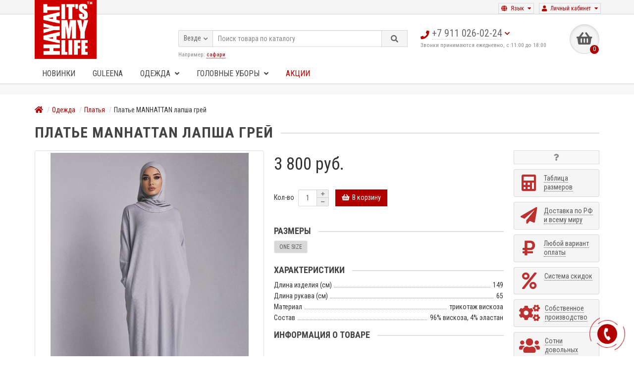

--- FILE ---
content_type: text/html; charset=utf-8
request_url: https://hayat-line.ru/odezhda/platya/plate-manhattan-lapsha-grej
body_size: 58479
content:
<!DOCTYPE html>
<html dir="ltr" lang="ru">
<head>
<title>Платье MANHATTAN лапша грей</title>

      
<meta charset="UTF-8" />
<meta name="viewport" content="width=device-width, initial-scale=1" />
<meta http-equiv="X-UA-Compatible" content="IE=edge" />
<base href="https://hayat-line.ru/" />
<meta property="og:title" content="Платье MANHATTAN лапша грей" />
<meta property="og:type" content="website" />
<meta property="og:url" content="https://hayat-line.ru/odezhda/platya/plate-manhattan-lapsha-grej" />
<meta property="og:image" content="https://hayat-line.ru/image/cache/catalog/data/photobank/women/platia/plate_MANHATTAN/Manhatten_grey_na_modele_s_logo_01-400x600.jpg" />
<meta property="og:site_name" content="HAYAT" />
<link href="https://hayat-line.ru/odezhda/platya/plate-manhattan-lapsha-grej" rel="canonical" />
<link href="https://hayat-line.ru/image/catalog/2019/favicon.png" rel="icon" />
<link href="catalog/view/javascript/bootstrap/css/bootstrap.min.css" rel="stylesheet" media="screen" />
<link href="catalog/view/theme/unishop/stylesheet/stylesheet.css?v=2.4.0.0" rel="stylesheet" type="text/css" media="screen" />
<link href="catalog/view/theme/unishop/stylesheet/font-awesome.min.css" rel="stylesheet" type="text/css" media="screen" />
<link href="catalog/view/theme/unishop/stylesheet/elements_0.css?1769005745" rel="stylesheet" type="text/css" media="screen" />
<link href="catalog/view/javascript/jquery/magnific/magnific-popup.css" type="text/css" rel="stylesheet" media="screen" />
<link href="catalog/view/javascript/jquery/datetimepicker/bootstrap-datetimepicker.min.css" type="text/css" rel="stylesheet" media="screen" />
<link href="catalog/view/theme/default/stylesheet/discountsales.css" type="text/css" rel="stylesheet" media="screen" />
<link href="catalog/view/theme/default/stylesheet/neoseo_product_options_pro.css" type="text/css" rel="stylesheet" media="screen" />
<link href="catalog/view/theme/unishop/stylesheet/danaxy.css" rel="stylesheet" type="text/css" media="screen" />
<script src="catalog/view/javascript/jquery/jquery-2.1.1.min.js" type="text/javascript"></script>
<script src="catalog/view/javascript/bootstrap/js/bootstrap.min.js" type="text/javascript"></script>
<script type="text/javascript">if(!localStorage.getItem('display')) {localStorage.setItem('display', 'grid');}</script>
<script src="catalog/view/theme/unishop/js/common.js" type="text/javascript"></script>
<script src="catalog/view/javascript/jquery/magnific/jquery.magnific-popup.min.js" type="text/javascript"></script>
<script src="catalog/view/javascript/jquery/datetimepicker/moment.js" type="text/javascript"></script>
<script src="catalog/view/javascript/jquery/datetimepicker/locale/ru.js" type="text/javascript"></script>
<script src="catalog/view/javascript/jquery/datetimepicker/bootstrap-datetimepicker.min.js" type="text/javascript"></script>
<script src="catalog/view/javascript/jquery/owl-carousel/owl.carousel.min.js" type="text/javascript"></script>
<script src="catalog/view/javascript/discountsales.js" type="text/javascript"></script>
<script src="catalog/view/javascript/neoseo_product_options_pro.js" type="text/javascript"></script>

<link rel="stylesheet" href="catalog/view/theme/unishop/js/fancybox-master/dist/jquery.fancybox.min.css" />
  <script src="catalog/view/theme/unishop/js/fancybox-master/dist/jquery.fancybox.min.js"></script>
  

<script>
  (function(i,s,o,g,r,a,m){i['GoogleAnalyticsObject']=r;i[r]=i[r]||function(){
  (i[r].q=i[r].q||[]).push(arguments)},i[r].l=1*new Date();a=s.createElement(o),
  m=s.getElementsByTagName(o)[0];a.async=1;a.src=g;m.parentNode.insertBefore(a,m)
  })(window,document,'script','https://www.google-analytics.com/analytics.js','ga');

  ga('create', 'UA-35406676-1', 'auto');
  ga('send', 'pageview');

</script><!-- Yandex.Metrika counter --> <script type="text/javascript" > (function(m,e,t,r,i,k,a){m[i]=m[i]||function(){(m[i].a=m[i].a||[]).push(arguments)}; m[i].l=1*new Date();k=e.createElement(t),a=e.getElementsByTagName(t)[0],k.async=1,k.src=r,a.parentNode.insertBefore(k,a)}) (window, document, "script", "https://mc.yandex.ru/metrika/tag.js", "ym"); ym(12998530, "init", { id:12998530, clickmap:true, trackLinks:true, accurateTrackBounce:true, webvisor:true, trackHash:true, ecommerce:"dataLayer" }); </script> <!-- /Yandex.Metrika counter -->



<script charset="UTF-8" src="//web.webpushs.com/js/push/a73a44a174e762d6f7101a918e68e27b_1.js" async></script>
  
<script type="text/javascript">
       var rrPartnerId = "5965e81465bf1909600cec75";       
       var rrApi = {}; 
       var rrApiOnReady = rrApiOnReady || [];
       rrApi.addToBasket = rrApi.order = rrApi.categoryView = rrApi.view = 
           rrApi.recomMouseDown = rrApi.recomAddToCart = function() {};
       (function(d) {
           var ref = d.getElementsByTagName('script')[0];
           var apiJs, apiJsId = 'rrApi-jssdk';
           if (d.getElementById(apiJsId)) return;
           apiJs = d.createElement('script');
           apiJs.id = apiJsId;
           apiJs.async = true;
           apiJs.src = "//cdn.retailrocket.ru/content/javascript/tracking.js";
           ref.parentNode.insertBefore(apiJs, ref);
       }(document));
    </script>
	<script src="https://cdn.onesignal.com/sdks/OneSignalSDK.js" async=""></script>
<script>
  window.OneSignal = window.OneSignal || [];
  OneSignal.push(function() {
    OneSignal.init({
      appId: "273a8ccb-3ebf-4b94-b587-2b45c527c367",
    });
  });
</script>

                    <script type="text/javascript">window.dataLayer = window.dataLayer || [];</script>
                
</head>
<body class="product-product-7581">
<nav id="top">
  <div class="container">
	<div class="pull-right">
	<div id="account" class="btn-group">
		<button class="btn btn-link dropdown-toggle" data-toggle="dropdown">
			<i class="fa fa-user"></i> 
			<span class="hidden-xs">Личный кабинет</span> 
			<i class="fa fa-caret-down"></i>
		</button>
        <ul class="dropdown-menu dropdown-menu-right">
                        <li><a onclick="register();" >Регистрация</a></li>
            <li><a onclick="login();">Авторизация</a></li>
                    </ul>
    </div>
	</div>
	<div class="pull-right">
<form action="https://hayat-line.ru/index.php?route=common/language/language" method="post" enctype="multipart/form-data" id="language">
  <div class="btn-group">
    <button class="btn btn-link dropdown-toggle" data-toggle="dropdown">
        	<i class="fa fa-globe" aria-hidden="true" title="Русский"></i>
	                <span class="hidden-xs">Язык</span> <i class="fa fa-caret-down"></i></button>
    <ul class="dropdown-menu dropdown-menu-right">
            <li><a data-code="ru">
					<img src="https://hayat-line.ru/image/flags/ru.png" alt="Русский" title="Русский">
			Русский			  </a></li>
            <li><a data-code="en">
					<img src="https://hayat-line.ru/image/flags/gb.png" alt="English" title="English">
			English			  </a></li>
          </ul>
  </div>
  <input type="hidden" name="code" value="" />
  <input type="hidden" name="redirect" value="https://hayat-line.ru/odezhda/platya/plate-manhattan-lapsha-grej" />
</form>
</div>
		  </div>
</nav>
<header>
	<div class="container">
		<div class="row">
			<div class="col-xs-12 col-sm-6 col-md-3">
				<div id="logo">
																		<a href="https://hayat-line.ru/"><img src="https://hayat-line.ru/image/catalog/2019/logo-m.png" title="HAYAT" alt="HAYAT" class="img-responsive" /></a>
															</div>
			</div>
			<div class="col-xs-9 col-sm-4 col-md-3 col-md-push-5">
				<div class="whatsapp hidden-lg hidden-md">
					<a href="https://api.whatsapp.com/send?phone=79110260224" target="_blank" onclick="yaCounter12998530.reachGoal('whatsappclick'); return true;" class="btn" title="Напишите нам в WhatsApp">
					<i class="fa fa-whatsapp"></i>
					</a>
				</div>
				<div id="phone">
					<div class="phone dropdown-toggle pull-right" data-toggle="dropdown">
						<div><i class="fa fa-phone"></i> <span>+7 911 026-02-24</span> <i class="fa fa-chevron-down hidden-xs"></i></div>
						<div>Звонки принимаются ежедневно, с 11:00 до 18:00 </div>
					</div>
											<ul class="dropdown-menu dropdown-menu-right">
							<li><a onclick="callback();" class="open_callback"><span class="hidden-xs">Не дозвонились? </span>Заказ звонка!</a></li>																						<li>
									<a href="tel:+7 911 026-02-24">
										<i class="fa fa-mobile-alt"></i>
										<span>+7 911 026-02-24</span>
									</a>
								</li>
															<li>
									<a href="tel:+7 911 026-02-24">
										<i class="fab fa-whatsapp"></i>
										<span>+7 911 026-02-24</span>
									</a>
								</li>
															<li>
									<a href="viber://add?number=+7 911 026-02-24">
										<i class="fab fa-viber"></i>
										<span>+7 911 026-02-24</span>
									</a>
								</li>
															<li>
									<a href="mailto:zakaz@hayat-line.ru">
										<i class="far fa-envelope"></i>
										<span>zakaz@hayat-line.ru</span>
									</a>
								</li>
																				</ul>
									</div>
				
			</div>
			<div class="col-xs-3 col-sm-2 col-md-1 col-md-push-5"><div id="cart" class="btn-group pull-right ">
	<button type="button" data-toggle="dropdown" data-loading-text="Загрузка..." class="btn dropdown-toggle"><i class="fa fa-shopping-basket"></i> <span id="cart-total">0</span></button>
	<ul class="dropdown-menu pull-right">
					<li style="padding-top:0;border-top:none">
				<p class="text-center">В корзине пусто!</p>
			</li>
			</ul>
<script>
function p_array() {
}

function replace_button(product_id, options){
	$('.'+product_id).html('<i class="" aria-hidden="true"></i> <span class="hidden-sm">В корзине</span>').addClass('in_cart');
}
function return_button(product_id) {
	$('.'+product_id).html('<i class="fa fa-shopping-basket" aria-hidden="true"></i> <span class="hidden-sm">В корзину</span>').removeClass('in_cart');
}

$(document).ready(function() {
	p_array();
});
</script>
</div></div>
			<div id="div_search" class="col-xs-12 col-sm-6 col-md-4 col-lg-5 hidden-sm col-md-pull-4"><div id="search" class="search_form input-group se">
	<input type="hidden" name="filter_category_id" value="" />
	<div class="cat_id input-group-btn">
		<button type="button" class="btn btn-default btn-lg dropdown-toggle" data-toggle="dropdown"><span>Везде</span><i class="fa fa-chevron-down"></i></button>
		<ul class="dropdown-menu">
		<li data-id=""><a>Везде</a></li>
					<li data-id="363"><a>GULEENA</a></li>
					<li data-id="365"><a>Smart-буркини</a></li>
					<li data-id="282"><a>Одежда</a></li>
					<li data-id="272"><a>Головные уборы</a></li>
				</ul>
	</div>		
	<input type="text" name="search" value="" placeholder="Поиск товара по каталогу" class="form-control input-lg" />
	<span class="input-group-btn">
		<button type="button" class="search btn btn-default btn-lg"><i class="fa fa-search"></i></button>
	</span>
</div>
<div id="search_phrase" class="hidden-xs hidden-sm">
	Например: <a> сафари</a></div></div>
		</div>
	</div>
	<div class="container">
		<div class="row">
															<div class="col-sm-6 col-md-12 col-lg-12">
					<nav id="menu" class="menu2 navbar">
						<div class="navbar-header">
							<span id="category">Каталог товаров</span>
							<button type="button" class="btn-navbar navbar-toggle" data-toggle="collapse" data-target=".navbar-ex1-collapse"><i class="fa fa-bars" aria-hidden="true"></i></button>
						</div>
						<div class="collapse navbar-collapse navbar-ex1-collapse">
							<ul class="nav navbar-nav">
																<li>
										<a href="/new/">Новинки</a>
								</li>
																			
								 
																																				<li  >
										<a href="https://hayat-line.ru/guleena/">
																																													GULEENA																					</a>
																			</li>
								 
																		 
																																				<li class="has-children" >
										<a href="https://hayat-line.ru/odezhda/">
																																													Одежда											<i class="fas fa-angle-down"></i>										</a>
																					<span class="dropdown-toggle visible-xs visible-sm"><i class="fa fa-plus" aria-hidden="true"></i><i class="fa fa-minus" aria-hidden="true"></i></span>
											<div class="dropdown-menu column-1">
												<div class="dropdown-inner row">
																						
													
														<ul class="list-unstyled col-sm-12">
															<li>
																<a href="https://hayat-line.ru/odezhda/badlonybluzy/"><i class="fas fa-angle-right"></i>Бадлоны/Блузы</a>
																																															</li>
														</ul>
																							
													
														<ul class="list-unstyled col-sm-12">
															<li>
																<a href="https://hayat-line.ru/odezhda/bryukisharovary/"><i class="fas fa-angle-right"></i>Брюки/Шаровары</a>
																																															</li>
														</ul>
																												<ul class="list-unstyled col-sm-12"><li><a href="https://hayat-line.ru/odezhda/burkini/"><i class="fas fa-angle-right"></i>Буркини</a></li></ul>
														<ul class="list-unstyled col-sm-12"><li><a href="/smart-burkini/"><i class="fas fa-angle-right"></i>Smart-буркини</a></li></ul>
																						
													
														<ul class="list-unstyled col-sm-12">
															<li>
																<a href="https://hayat-line.ru/odezhda/zhiletynakidki/"><i class="fas fa-angle-right"></i>Жилеты/Накидки</a>
																																															</li>
														</ul>
																							
													
														<ul class="list-unstyled col-sm-12">
															<li>
																<a href="https://hayat-line.ru/odezhda/kostyumytuniki/"><i class="fas fa-angle-right"></i>Костюмы/Туники</a>
																																															</li>
														</ul>
																							
													
														<ul class="list-unstyled col-sm-12">
															<li>
																<a href="https://hayat-line.ru/odezhda/platya/"><i class="fas fa-angle-right"></i>Платья</a>
																																															</li>
														</ul>
																							
													
														<ul class="list-unstyled col-sm-12">
															<li>
																<a href="https://hayat-line.ru/odezhda/platya-idh/"><i class="fas fa-angle-right"></i>Платья англ.</a>
																																															</li>
														</ul>
																							
													
														<ul class="list-unstyled col-sm-12">
															<li>
																<a href="https://hayat-line.ru/odezhda/sarafany/"><i class="fas fa-angle-right"></i>Сарафаны</a>
																																															</li>
														</ul>
																							
													
														<ul class="list-unstyled col-sm-12">
															<li>
																<a href="https://hayat-line.ru/odezhda/yubki/"><i class="fas fa-angle-right"></i>Юбки</a>
																																															</li>
														</ul>
																										</div>
											</div>
																			</li>
								 
																																				<li class="has-children" >
										<a href="https://hayat-line.ru/golovnye-ubory/">
																																													Головные уборы											<i class="fas fa-angle-down"></i>										</a>
																					<span class="dropdown-toggle visible-xs visible-sm"><i class="fa fa-plus" aria-hidden="true"></i><i class="fa fa-minus" aria-hidden="true"></i></span>
											<div class="dropdown-menu column-1">
												<div class="dropdown-inner row">
																						
													
														<ul class="list-unstyled col-sm-12">
															<li>
																<a href="https://hayat-line.ru/golovnye-ubory/balaklavy/"><i class="fas fa-angle-right"></i>Балаклавы</a>
																																															</li>
														</ul>
																							
													
														<ul class="list-unstyled col-sm-12">
															<li>
																<a href="https://hayat-line.ru/golovnye-ubory/boni-komlpekty/"><i class="fas fa-angle-right"></i>Бони-комлпекты</a>
																																															</li>
														</ul>
																							
													
														<ul class="list-unstyled col-sm-12">
															<li>
																<a href="https://hayat-line.ru/golovnye-ubory/gotovye-hidzhaby/"><i class="fas fa-angle-right"></i>Готовые хиджабы</a>
																																															</li>
														</ul>
																							
													
														<ul class="list-unstyled col-sm-12">
															<li>
																<a href="https://hayat-line.ru/golovnye-ubory/zimnie-boni/"><i class="fas fa-angle-right"></i>Зимние бони</a>
																																															</li>
														</ul>
																							
													
														<ul class="list-unstyled col-sm-12">
															<li>
																<a href="https://hayat-line.ru/golovnye-ubory/kosynki/"><i class="fas fa-angle-right"></i>Косынки</a>
																																															</li>
														</ul>
																							
													
														<ul class="list-unstyled col-sm-12">
															<li>
																<a href="https://hayat-line.ru/index.php?route=product/category&amp;path=272_364"><i class="fas fa-angle-right"></i>Нарукавники</a>
																																															</li>
														</ul>
																							
													
														<ul class="list-unstyled col-sm-12">
															<li>
																<a href="https://hayat-line.ru/golovnye-ubory/palantintyplatki/"><i class="fas fa-angle-right"></i>Палантинты/платки</a>
																																															</li>
														</ul>
																							
													
														<ul class="list-unstyled col-sm-12">
															<li>
																<a href="https://hayat-line.ru/golovnye-ubory/podhidzhabniki/"><i class="fas fa-angle-right"></i>Подхиджабники</a>
																																															</li>
														</ul>
																							
													
														<ul class="list-unstyled col-sm-12">
															<li>
																<a href="https://hayat-line.ru/index.php?route=product/category&amp;path=272_291"><i class="fas fa-angle-right"></i>Прочее</a>
																																															</li>
														</ul>
																							
													
														<ul class="list-unstyled col-sm-12">
															<li>
																<a href="https://hayat-line.ru/golovnye-ubory/tyurbany/"><i class="fas fa-angle-right"></i>Тюрбаны</a>
																																															</li>
														</ul>
																							
													
														<ul class="list-unstyled col-sm-12">
															<li>
																<a href="https://hayat-line.ru/golovnye-ubory/shapochki/"><i class="fas fa-angle-right"></i>Шапочки</a>
																																															</li>
														</ul>
																										</div>
											</div>
																			</li>
																								<li>
										<a href="/sale/" style="color:#b00000;">Акции</a>
								</li>
															</ul>
						</div>
					</nav>
					<script>uniUpdRightMenu('#menu.menu2 .nav');</script>				</div>
						<div id="div_search2" class="col-xs-12 col-sm-6 col-md-5 visible-sm"></div>
			<script type="text/javascript">$('#div_search > *').clone().appendTo('#div_search2');</script>
		</div>
	</div>
</header>
<section class="top-banner visible-lg visible-md">
	<div class="container-fluid">
	<div class="row">
		<div class="col-xs-12 text-center">
			<!--<span class="global-promo-banner__text global-promo-banner__text_desktop"><b></b>КАТАЛОГ НОВИНОК <a href="https://hayat-line.ru/catalog2021-2022.pdf">скачать ></a>.</span>-->
		</div>
	</div>
	</div>
</section>
<div id="main_content"><div class="container" itemscope itemtype="https://schema.org/Product">
	<ul class="breadcrumb">
														<li itemscope itemtype="https://data-vocabulary.org/Breadcrumb"><a href="https://hayat-line.ru/" itemprop="url"><i class="fa fa-home"></i><span style="display:none" itemprop="title">HAYAT</span></a></li>
																					<li itemscope itemtype="https://data-vocabulary.org/Breadcrumb"><a href="https://hayat-line.ru/odezhda/" itemprop="url"><span itemprop="title">Одежда</span></a></li>
																					<li itemscope itemtype="https://data-vocabulary.org/Breadcrumb"><a href="https://hayat-line.ru/odezhda/platya/" itemprop="url"><span itemprop="title">Платья</span></a></li>
																<li>Платье MANHATTAN лапша грей</li>
						</ul>
	<div class="row">									<div id="content" class="col-xs-12"><div class="row">
</div>		<script type="text/javascript">
			(window["rrApiOnReady"] = window["rrApiOnReady"] || []).push(function() {
				try{ rrApi.view(7581); }
				catch(e) {}
			})
		</script>
			<div id="product" class="row product-block">
				<div class="col-sm-12"><h1 class="heading"><span itemprop="name">Платье MANHATTAN лапша грей</span></h1></div>
					<div class="col-sm-6 col-md-5">
																				<ul class="thumbnails">
																	<li>
										<a data-fancybox class="thumbnail" href="https://hayat-line.ru/image/cache/catalog/data/photobank/women/platia/plate_MANHATTAN/Manhatten_grey_na_modele_s_logo_01-800x1200.jpg" title="Платье MANHATTAN лапша грей" itemprop="image" data-key="0">
											<img src="https://hayat-line.ru/image/cache/catalog/data/photobank/women/platia/plate_MANHATTAN/Manhatten_grey_na_modele_s_logo_01-400x600.jpg"  title="Платье MANHATTAN лапша грей" alt="Платье MANHATTAN лапша грей" />
										</a>
									</li>
																									<li class="row">
										<div class="image-additional col-xs-3 col-sm-2">
											<a data-fancybox class="thumbnail selected" href="https://hayat-line.ru/image/cache/catalog/data/photobank/women/platia/plate_MANHATTAN/Manhatten_grey_na_modele_s_logo_01-800x1200.jpg" title="Платье MANHATTAN лапша грей" data-thumb="https://hayat-line.ru/image/cache/catalog/data/photobank/women/platia/plate_MANHATTAN/Manhatten_grey_na_modele_s_logo_01-400x600.jpg" data-key="0">
												<img src="https://hayat-line.ru/image/cache/catalog/data/photobank/women/platia/plate_MANHATTAN/Manhatten_grey_na_modele_s_logo_01-60x90.jpg" title="Платье MANHATTAN лапша грей" alt="Платье MANHATTAN лапша грей" class="img-responsive" />
											</a>
										</div>
																					<div class="image-additional col-xs-3 col-sm-2">
												<a data-fancybox class="thumbnail" href="https://hayat-line.ru/image/cache/catalog/data/photobank/women/platia/plate_MANHATTAN/Manhatten_grey_na_modele_s_logo_02-800x1200.jpg" title="Платье MANHATTAN лапша грей" data-thumb="https://hayat-line.ru/image/cache/catalog/data/photobank/women/platia/plate_MANHATTAN/Manhatten_grey_na_modele_s_logo_02-400x600.jpg" data-key="1">
													<img src="https://hayat-line.ru/image/cache/catalog/data/photobank/women/platia/plate_MANHATTAN/Manhatten_grey_na_modele_s_logo_02-60x90.jpg" title="Платье MANHATTAN лапша грей" alt="Платье MANHATTAN лапша грей" class="img-responsive" />
												</a>
											</div>
																					<div class="image-additional col-xs-3 col-sm-2">
												<a data-fancybox class="thumbnail" href="https://hayat-line.ru/image/cache/catalog/data/photobank/women/platia/plate_MANHATTAN/Manhatten_grey_na_modele_s_logo_03-800x1200.jpg" title="Платье MANHATTAN лапша грей" data-thumb="https://hayat-line.ru/image/cache/catalog/data/photobank/women/platia/plate_MANHATTAN/Manhatten_grey_na_modele_s_logo_03-400x600.jpg" data-key="2">
													<img src="https://hayat-line.ru/image/cache/catalog/data/photobank/women/platia/plate_MANHATTAN/Manhatten_grey_na_modele_s_logo_03-60x90.jpg" title="Платье MANHATTAN лапша грей" alt="Платье MANHATTAN лапша грей" class="img-responsive" />
												</a>
											</div>
																					<div class="image-additional col-xs-3 col-sm-2">
												<a data-fancybox class="thumbnail" href="https://hayat-line.ru/image/cache/catalog/data/photobank/women/platia/plate_MANHATTAN/Manhatten_grey_na_modele_s_logo_04-800x1200.jpg" title="Платье MANHATTAN лапша грей" data-thumb="https://hayat-line.ru/image/cache/catalog/data/photobank/women/platia/plate_MANHATTAN/Manhatten_grey_na_modele_s_logo_04-400x600.jpg" data-key="3">
													<img src="https://hayat-line.ru/image/cache/catalog/data/photobank/women/platia/plate_MANHATTAN/Manhatten_grey_na_modele_s_logo_04-60x90.jpg" title="Платье MANHATTAN лапша грей" alt="Платье MANHATTAN лапша грей" class="img-responsive" />
												</a>
											</div>
																			</li>
															</ul>
											</div>
					<div class="col-sm-6 col-md-5">
						<div class="row">
							
													</div>
													<hr />
							<div style="display:none;" itemprop="offers" itemscope itemtype="https://schema.org/Offer">
								<meta itemprop="priceCurrency" content="RUB" />
								<meta itemprop="price" content="3800" />
								<meta itemprop="availability" content="На складе" />
							</div>
							<ul class="list-unstyled price">
																	<li><span>3 800 руб.</span></li>
																								<li>
									<hr />
									<div class="form-group quantity">
										<label class="control-label hidden-xs" for="input-quantity">Кол-во</label>
										<input type="hidden" name="product_id" value="7581" />
										<input type="text" name="quantity" value="1" size="2" id="input-quantity" class="form-control" />
		<!-- NeoSeo Exchange 1c - begin -->
			<div class="warehouse">
		        </div>
		<!-- NeoSeo Exchange 1c - end -->
										<span>
											<i class="fa fa-plus btn btn-default" onclick="quantity(this, '1', '+');"></i>
											<i class="fa fa-minus btn btn-default" onclick="quantity(this, '1', '-');"></i>
										</span>
										<button type="button" class="add_to_cart button btn btn-lg  7581" data-toggle="tooltip" title="В корзину" id="button-cart"><i class="fa fa-shopping-basket"></i><span>В корзину</span></button>
																			</div>
																	</li>
															</ul>
												<div class="option row">
															<div class="col-xs-12"><hr /></div>
								<div class="col-xs-12"><h5 class="heading"><span>Размеры</span></h5></div>
																
																											<div class="form-group col-xs-12 ">
											
																						<div id="input-option3">
																									<div class="radio option-image">
														<label class="input">
															<input type="radio" name="option[3]" value="3" id="3_3" data-name="Размер: ONE SIZE" />
																															<span>ONE SIZE</span>
																													</label>
													</div>
																							</div>
										</div>
																																																																																																													</div>
						<hr style="margin-top:0" />
													<h5 class="heading"><span>Характеристики</span></h5>
							<div class="attributes">
																																																		<div class="attribute">
													<span><span>Длина изделия (см)</span></span>
													<span><span>149</span></span>
												</div>
																																												<div class="attribute">
													<span><span>Длина рукава (см)</span></span>
													<span><span>65</span></span>
												</div>
																																												<div class="attribute">
													<span><span>Материал</span></span>
													<span><span>трикотаж вискоза</span></span>
												</div>
																																												<div class="attribute">
													<span><span>Состав</span></span>
													<span><span>96% вискоза, 4% эластан</span></span>
												</div>
																						
																																</div>
														<hr />
																		
												<h5 class="heading"><span>Информация о товаре</span></h5>
						
						<div itemprop="description"><p><br></p></div>
												
												<h5 class="heading"><span>Рекомендации по уходу</span></h5>
						<p>Рекомендована деликатная бережная стирка при температуре не более 30 °C
						</p>
						<hr style="margin-bottom:40px" />
										       
											<div class="row" style="margin-top:40px" >
							<div class="share col-sm-12 col-md-12 col-lg-6">
								<div id="goodshare" data-socials="vkontakte,facebook,twitter,viber,whatsapp"></div>
								<script src="catalog/view/javascript/goodshare/goodshare.js"></script>
							</div>
							<div class="col-sm-12 col-md-12 visible-xs visible-sm visible-md"><hr /></div>
														<div class="col-sm-12 col-md-12 visible-xs visible-sm visible-md"><hr /></div>
						</div>
						<hr />
					</div>
					<div class="col-sm-12 col-md-2">
						<div class="product_button btn-group hidden-xs hidden-sm">
							<button type="button" data-toggle="tooltip" class="btn btn-default" title="Вопрос о товаре" onclick="callback('Вопрос о товаре', '7581');"><i class="fa fa-question"></i></button>
							<button type="button" data-toggle="tooltip" class="wishlist btn btn-default" title="В закладки" onclick="wishlist.add('7581');"><i class="fa fa-heart"></i></button>							<button type="button" data-toggle="tooltip" class="compare btn btn-default" title="В сравнение" onclick="compare.add('7581');"><i class="fa fa-exchange-alt"></i></button>						</div>
			<!-- <hr /> -->
						<div class="row">
							<div class="product_banners">
																	<div class="col-xs-6 col-sm-4 col-md-12">
										<div class="has_link" onclick="location='/information/tablica-razmerov'">
											<i class="fa fa-calculator"></i>
											<span><span>Таблица размеров</span></span>
										</div>
									</div>
																	<div class="col-xs-6 col-sm-4 col-md-12">
										<div class="has_link" onclick="location='/information/informacija-o-dostavke'">
											<i class="fa fa-send"></i>
											<span><span>Доставка по РФ и всему миру</span></span>
										</div>
									</div>
																	<div class="col-xs-6 col-sm-4 col-md-12">
										<div class="has_link" onclick="location='/information/uslovija-zakaza'">
											<i class="fa fa-rouble"></i>
											<span><span>Любой вариант оплаты</span></span>
										</div>
									</div>
																	<div class="col-xs-6 col-sm-4 col-md-12">
										<div class="has_link" onclick="location='/information/clubcart'">
											<i class="fa fa-percent"></i>
											<span><span>Система скидок</span></span>
										</div>
									</div>
																	<div class="col-xs-6 col-sm-4 col-md-12">
										<div class="has_link" onclick="location='/information/about_us'">
											<i class="fa fa-gears"></i>
											<span><span>Собственное производство</span></span>
										</div>
									</div>
																	<div class="col-xs-6 col-sm-4 col-md-12">
										<div class="has_link" onclick="location='/otzyvy'">
											<i class="fa fa-users"></i>
											<span><span>Сотни довольных клиентов</span></span>
										</div>
									</div>
																	<div class="col-xs-6 col-sm-4 col-md-12">
										<div class="has_link" onclick="location='/information/vozvrat-tovarov'">
											<i class="fa fa-reply-all"></i>
											<span><span>Возврат и обмен</span></span>
										</div>
									</div>
															</div>
						</div>
						<hr class="visible-xs visible-sm" />
					</div>
				</div>
								<div class="row">
					<div class="col-xs-12">
						<ul class="nav nav-tabs">
																																		</ul>
						<div class="tab-content">
																																									</div>
					</div>
				</div>
				<hr />
												<div class="row product_carousel">
	<h3 class="heading"><span>Похожие товары</span></h3>
	<div class="products product_similar">
					<div class="product-layout-1">
			    <div class="product-thumb transition">
					<div class="image">
							
						<a href="https://hayat-line.ru/odezhda/platya/plate-manhattan-lapsha-bezh">
							<img src="https://hayat-line.ru/image/cache/catalog/data/photobank/women/platia/plate_MANHATTAN/Plate_Manhatten_bej_na_modele_s_logo_05-400x600.jpg"  data-additional="https://hayat-line.ru/image/cache/catalog/data/photobank/women/platia/plate_MANHATTAN/Plate_Manhatten_bej_na_modele_s_logo_03-400x600.jpg" alt="Платье MANHATTAN лапша беж" title="Платье MANHATTAN лапша беж" class="img-responsive" />
						</a>
					</div>
					<div class="caption">
						<a href="https://hayat-line.ru/odezhda/platya/plate-manhattan-lapsha-bezh">Платье MANHATTAN лапша беж</a>
																		<div id="option_7582" class="option">
																																		<div id="input-option4">
											 <label>Размер:</label><br />
																																																																																																						<label class="input">
																																																																																					<input type="radio" name="option[4]" value="4" id="option-value-4_532152382" />
																																											<span>ONE SIZE</span>
													</label>
																																	</div>
																														</div>
																			<p class="price">
																	3 800 руб.																							</p>
											</div>
					<div class="cart">
						<button type="button" class="add_to_cart button btn btn-default  7582" data-toggle="tooltip" title="В корзину" onclick="cart.add(7582)"><i class="fa fa-shopping-basket"></i><span class="hidden-sm">В корзину</span></button>
												<button type="button" class="wishlist btn btn-default" data-toggle="tooltip" title="В закладки" onclick="wishlist.add('7582');"><i class="fa fa-heart"></i></button>						<button type="button" class="compare btn btn-default" data-toggle="tooltip" title="В сравнение" onclick="compare.add('7582');"><i class="fa fa-exchange-alt"></i></button>					</div>
				</div>
			</div>
					<div class="product-layout-1">
			    <div class="product-thumb transition">
					<div class="image">
							
						<a href="https://hayat-line.ru/odezhda/platya/plate-salyat-azhur-mokko">
							<img src="https://hayat-line.ru/image/cache/catalog/data/photobank/women/platia/Plate_SALYAT/Plate_SALYAT_ajur_mokko/plate_salyat_ajur_mokko_na_modele_s_logo_01-400x600.jpg"  data-additional="https://hayat-line.ru/image/cache/catalog/data/photobank/women/platia/Plate_SALYAT/Plate_SALYAT_ajur_mokko/plate_salyat_ajur_mokko_na_modele_s_logo_02-400x600.jpg" alt="Платье САЛЯТ ажур мокко" title="Платье САЛЯТ ажур мокко" class="img-responsive" />
						</a>
					</div>
					<div class="caption">
						<a href="https://hayat-line.ru/odezhda/platya/plate-salyat-azhur-mokko">Платье САЛЯТ ажур мокко</a>
																		<div id="option_7589" class="option">
																																		<div id="input-option5">
											 <label>Размер:</label><br />
																																																																																																						<label class="input">
																																																																																					<input type="radio" name="option[5]" value="5" id="option-value-5_532152382" />
																																											<span>42-52</span>
													</label>
																																	</div>
																														</div>
																			<p class="price">
																	4 950 руб.																							</p>
											</div>
					<div class="cart">
						<button type="button" class="add_to_cart button btn btn-default  7589" data-toggle="tooltip" title="В корзину" onclick="cart.add(7589)"><i class="fa fa-shopping-basket"></i><span class="hidden-sm">В корзину</span></button>
												<button type="button" class="wishlist btn btn-default" data-toggle="tooltip" title="В закладки" onclick="wishlist.add('7589');"><i class="fa fa-heart"></i></button>						<button type="button" class="compare btn btn-default" data-toggle="tooltip" title="В сравнение" onclick="compare.add('7589');"><i class="fa fa-exchange-alt"></i></button>					</div>
				</div>
			</div>
					<div class="product-layout-1">
			    <div class="product-thumb transition">
					<div class="image">
							
						<a href="https://hayat-line.ru/odezhda/platya/plate-salyat-azhur-korolevskij-sinij">
							<img src="https://hayat-line.ru/image/cache/catalog/data/photobank/women/platia/Plate_SALYAT/Plate_SALYAT_ajur_indigo/Plate_SALYAT_ajur_na_modele1_s_logo-400x600.jpg"  data-additional="https://hayat-line.ru/image/cache/catalog/data/photobank/women/platia/Plate_SALYAT/Plate_SALYAT_ajur_indigo/Plate_SALYAT_ajur_na_modele2_s_logo-400x600.jpg" alt="Платье САЛЯТ ажур королевский синий" title="Платье САЛЯТ ажур королевский синий" class="img-responsive" />
						</a>
					</div>
					<div class="caption">
						<a href="https://hayat-line.ru/odezhda/platya/plate-salyat-azhur-korolevskij-sinij">Платье САЛЯТ ажур королевский синий</a>
																		<div id="option_7590" class="option">
																																		<div id="input-option6">
											 <label>Размер:</label><br />
																																																																																																						<label class="input">
																																																																																					<input type="radio" name="option[6]" value="6" id="option-value-6_532152382" />
																																											<span>42-52</span>
													</label>
																																	</div>
																														</div>
																			<p class="price">
																	3 900 руб.																							</p>
											</div>
					<div class="cart">
						<button type="button" class="add_to_cart button btn btn-default  7590" data-toggle="tooltip" title="В корзину" onclick="cart.add(7590)"><i class="fa fa-shopping-basket"></i><span class="hidden-sm">В корзину</span></button>
												<button type="button" class="wishlist btn btn-default" data-toggle="tooltip" title="В закладки" onclick="wishlist.add('7590');"><i class="fa fa-heart"></i></button>						<button type="button" class="compare btn btn-default" data-toggle="tooltip" title="В сравнение" onclick="compare.add('7590');"><i class="fa fa-exchange-alt"></i></button>					</div>
				</div>
			</div>
					<div class="product-layout-1">
			    <div class="product-thumb transition">
					<div class="image">
							
						<a href="https://hayat-line.ru/odezhda/platya/plate-lana-letnyaya-mozaika">
							<img src="https://hayat-line.ru/image/cache/catalog/data/photobank/women/platia/Plate_LANA/letnyaya_mozaika/lana_mosaic_na_modele_s_logo_09-400x600.jpg"  data-additional="https://hayat-line.ru/image/cache/catalog/data/photobank/women/platia/Plate_LANA/letnyaya_mozaika/lana_mosaic_na_modele_s_logo_01-400x600.jpg" alt="Платье ЛАНА летняя мозаика" title="Платье ЛАНА летняя мозаика" class="img-responsive" />
						</a>
					</div>
					<div class="caption">
						<a href="https://hayat-line.ru/odezhda/platya/plate-lana-letnyaya-mozaika">Платье ЛАНА летняя мозаика</a>
																		<div id="option_7612" class="option">
																																		<div id="input-option261">
											 <label>Размер:</label><br />
																																																																																																						<label class="input">
																																																																																					<input type="radio" name="option[261]" value="523" id="option-value-523_532152382" />
																																											<span>42</span>
													</label>
																									<label class="input">
																																																																																					<input type="radio" name="option[261]" value="524" id="option-value-524_532152382" />
																																											<span>44</span>
													</label>
																																	</div>
																														</div>
																			<p class="price">
																	3 650 руб.																							</p>
											</div>
					<div class="cart">
						<button type="button" class="add_to_cart button btn btn-default  7612" data-toggle="tooltip" title="В корзину" onclick="cart.add(7612)"><i class="fa fa-shopping-basket"></i><span class="hidden-sm">В корзину</span></button>
												<button type="button" class="wishlist btn btn-default" data-toggle="tooltip" title="В закладки" onclick="wishlist.add('7612');"><i class="fa fa-heart"></i></button>						<button type="button" class="compare btn btn-default" data-toggle="tooltip" title="В сравнение" onclick="compare.add('7612');"><i class="fa fa-exchange-alt"></i></button>					</div>
				</div>
			</div>
			</div>
</div>
<script type="text/javascript">
	module_type_view('carousel', '.product_similar');
</script>
				
							</div>
					</div>
</div>
<script type="text/javascript">
$('select[name=\'recurring_id\'], input[name="quantity"]').change(function(){
	$.ajax({
		url: 'index.php?route=product/product/getRecurringDescription',
		type: 'post',
		data: $('input[name=\'product_id\'], input[name=\'quantity\'], select[name=\'recurring_id\']'),
		dataType: 'json',
		beforeSend: function() {
			$('#recurring-description').html('');
		},
		success: function(json) {
			$('.alert, .text-danger').remove();

			if (json['success']) {
				$('#recurring-description').html(json['success']);
			}
		}
	});
});
	
	//send data from viewed product
	$(function() {
		dataLayer.push({
			'ecommerce':{
				'currencyCode':'RUB',
				'detail':{
					'products':[{'id': 7581, 'name': 'Платье MANHATTAN лапша грей', 'brand': '', 'category': 'Платья', 'vatiant': '', 'quantity': 1, 'price': 3800}]
				}
			}
		});
	});

$('#button-cart').on('click', function() {
	$.ajax({
		url: 'index.php?route=checkout/cart/add',
		type: 'post',
		data: $('#product input[type=\'text\'], #product input[type=\'hidden\'], #product input[type=\'radio\']:checked, #product input[type=\'checkbox\']:checked, #product select, #product textarea'),
		dataType: 'json',
		success: function(json) {
			$('.alert, .text-danger').remove();
			$('.form-group').removeClass('has-error');

			if (json['error']) {
				if (json['error']['option']) {
					for (i in json['error']['option']) {
						var element = $('#input-option' + i.replace('_', '-'));

						if (element.parent().hasClass('input-group')) {
							element.parent().after('<div class="text-danger">' + json['error']['option'][i] + '</div>');
						} else {
							element.after('<div class="text-danger">' + json['error']['option'][i] + '</div>');
						}
						
						$('#content').parent().before('<div class="alert alert-danger"><i class="fa fa-exclamation-circle"></i> ' + json['error']['option'][i] + '<button type="button" class="close" data-dismiss="alert">&times;</button></div>');
					}
				}

				if (json['error']['recurring']) {
					$('select[name=\'recurring_id\']').after('<div class="text-danger">' + json['error']['recurring'] + '</div>');
				}

				$('.text-danger').parent().addClass('has-error');
			}

			if (json['success']) {
				$('.tooltip').remove();
				
				html = '<div id="modal-cart" class="modal fade">';
				html += '	<div class="modal-dialog">';
				html += '		<div class="modal-content">';
				html += '			<div class="modal-header">';
				html += '				<button type="button" class="close" data-dismiss="modal" aria-hidden="true">&times;</button>';
				html += '			</div>';
				html += '			<div class="modal-body">';
				html += 				json['success_new'];
				html += '			</div>';
				html += '		</div>';
				html += '	</div>';
				html += '</div>';
						
				$('#content').parent().before(html);
				$('#modal-cart').modal('show');
				
				$('#cart > button').html('<i class="fa fa-shopping-basket"></i><span id="cart-total">' + json['total_items'] + '</span>');
				replace_button(7581);
				
				//send product data to ecommerce
				dataLayer.push({
					'ecommerce':{
						'currencyCode':'RUB',
						'add':{
							'products':[json['products']]
						}
					}
				});

				$('#cart > ul').load('index.php?route=common/cart/info ul li');

                    sendYandexEcommerce(json, "add");
                
				$('#cart').addClass('show');
			}
		},
        error: function(xhr, ajaxOptions, thrownError) {
            alert(thrownError + "\r\n" + xhr.statusText + "\r\n" + xhr.responseText);
        }
	});
});

$('.date').datetimepicker({
	pickTime: false
});

$('.datetime').datetimepicker({
	pickDate: true,
	pickTime: true
});

$('.time').datetimepicker({
	pickDate: false
});

$('button[id^=\'button-upload\']').on('click', function() {
	var node = this;

	$('#form-upload').remove();

	$('body').prepend('<form enctype="multipart/form-data" id="form-upload" style="display: none;"><input type="file" name="file" /></form>');

	$('#form-upload input[name=\'file\']').trigger('click');

	if (typeof timer != 'undefined') {
    	clearInterval(timer);
	}

	timer = setInterval(function() {
		if ($('#form-upload input[name=\'file\']').val() != '') {
			clearInterval(timer);

			$.ajax({
				url: 'index.php?route=tool/upload',
				type: 'post',
				dataType: 'json',
				data: new FormData($('#form-upload')[0]),
				cache: false,
				contentType: false,
				processData: false,
				beforeSend: function() {
					$(node).button('loading');
				},
				complete: function() {
					$(node).button('reset');
				},
				success: function(json) {
					$('.text-danger').remove();

					if (json['error']) {
						$(node).parent().find('input').after('<div class="text-danger">' + json['error'] + '</div>');
					}

					if (json['success']) {
						alert(json['success']);

						$(node).parent().find('input').attr('value', json['code']);
					}
				},
				error: function(xhr, ajaxOptions, thrownError) {
					alert(thrownError + "\r\n" + xhr.statusText + "\r\n" + xhr.responseText);
				}
			});
		}
	}, 500);
});

$('#review').delegate('.pagination a', 'click', function(e) {
    e.preventDefault();
    $('#review').fadeOut('slow').load(this.href).fadeIn('slow');
});

$('#review').load('index.php?route=product/product/review&product_id=7581');

$('#button-review').on('click', function() {
	$.ajax({
		url: 'index.php?route=product/product/write&product_id=7581',
		type: 'post',
		dataType: 'json',
		data: $("#form-review").serialize(),
		beforeSend: function() {
			$('#button-review').button('loading');
		},
		complete: function() {
			$('#button-review').button('reset');
		},
		success: function(json) {
			$('.alert-success, .alert-danger').remove();

			if (json['error']) {
				$('#content').parent().before('<div class="alert alert-danger"><i class="fa fa-exclamation-circle"></i> ' + json['error'] + '<button type="button" class="close" data-dismiss="alert">&times;</button></div>');
			}

			if (json['success']) {
				$('#review').after('<div class="alert alert-success"><i class="fa fa-check-circle"></i> ' + json['success'] + '</div>');
				$('#form-review input, #form-review textarea').val('');
				$('.review_star input').attr('checked', false).prop('checked', false);
				$('#form-review').slideToggle();
			}
		}
	});
});

$(function() {
	var img_array = [], elem = $('#product .thumbnails'), elemA = elem.find('li:first a'), elemImg = elem.find('li:first img');
	
	elem.find('.image-additional a').each(function() {
		img_array.push({src:$(this).attr('href'), type:'image', title:$(this).attr('title')});
	});
	
	elem.find('.image-additional a').on('click', function(e) {
		e.preventDefault();
			
		var href = $(this).attr('href'), thumb = $(this).data('thumb'), title = $(this).attr('title'), key = $(this).data('key');
			
		elem.find('.image-additional a').removeClass('selected');
			
		$(this).addClass('selected');
			
		elemA.attr('href', href).data('key', key);
		elemImg.attr('src', thumb);
			
		img_array[key].src = href;
		img_array[key].type = 'image';
		img_array[key].title = title;
	});
	
	if(img_array.length == 0) {
		img_array.push({src:elemA.attr('href'), type:'image', title:elemImg.attr('title')});
	}

	/*	elemA.click(function(e) {
		e.preventDefault();
		$.magnificPopup.open({
			items:img_array,
			gallery:{
				enabled:true,
			},
		});
		$.magnificPopup.instance.goTo(parseFloat($(this).data('key')));
	});	*/

	
	var hash = window.location.hash;

	if (hash) {
		$('.nav-tabs a').each(function() {
			var href = $(this).attr('href');	
			if (hash == href) {
				$($(this)).trigger('click');
				scroll_to(hash);
			}
		});
	
		var hashpart = hash.split('#');
		var  vals = hashpart[1].split('-');
		for (i=0; i<vals.length; i++) {			
			$('div.option').find('select option[value="'+vals[i]+'"]').attr('selected', true).trigger('select');
			$('div.option').find('input[type="radio"][value="'+vals[i]+'"]').attr('checked', true).prop('checked', true);
			$('div.option').find('input[type="checkbox"][value="'+vals[i]+'"]').attr('checked', true).prop('checked', true);
		}
	}
	
	$('.review_star input').on('click', function(){
		$('.stars i').attr('class', 'far fa-star');
		$('.stars i:lt('+$(this).val()+')').attr('class', 'fa fa-star');
		$('.review_star input').attr('checked', false).prop('checked', false);
		$(this).attr('checked', true).prop('checked', true);
	});

});
</script>
<script>
	$(document).ready(function() {
	fly_menu('');		fly_callback('Заказ звонка');		uni_live_search('1', '', '', '', '5', 'Все результаты поиска', 'Ничего не найдено');	});
</script>
<div class="clear container"></div>
<i class="fa fa-chevron-up scroll_up" onclick="scroll_to('body')"></i>
<div class="show_quick_order"></div>
<div class="show_callback"></div>
<div class="show_login_register"></div>
</div>
<footer>
  <div class="container">
    <div class="row">
      <div class="col-sm-6 col-md-3">
        <h5 class="heading"><i class=""></i><span>О компании</span></h5>
        <ul class="list-unstyled">
																<li>
						<a href="/information/about_us">							<i class="fa fa-chevron-right"></i>О бренде						</a>					</li>
																<li>
						<a href="/information/clubcart">							<i class="fa fa-chevron-right"></i>Клиентская карта						</a>					</li>
																<li>
						<a href="#">							<i class="fa fa-chevron-right"></i>Технологии						</a>					</li>
																<li>
						<a href="/information/team">							<i class="fa fa-chevron-right"></i>Сотрудничество						</a>					</li>
																<li>
						<a href="/news/">							<i class="fa fa-chevron-right"></i>Новости						</a>					</li>
																																																																																													<li>
						<a href="/information/zashita">							<i class="fa fa-chevron-right"></i>Защита информации						</a>					</li>
																														        </ul>
      </div>
      <div class="col-sm-6 col-md-3">
	  <hr class="visible-xs" />
        <h5 class="heading"><i class=""></i><span>Покупателям</span></h5>
        <ul class="list-unstyled">
          																																															<li>
						<a href="/information/kak-sdelat-zakaz">							<i class="fa fa-chevron-right"></i>Как заказать						</a>					</li>
																<li>
						<a href="/information/uslovija-zakaza">							<i class="fa fa-chevron-right"></i>Оплата						</a>					</li>
																<li>
						<a href="/information/informacija-o-dostavke">							<i class="fa fa-chevron-right"></i>Доставка						</a>					</li>
																														<li>
						<a href="/information/vozvrat-tovarov">							<i class="fa fa-chevron-right"></i>Возврат 						</a>					</li>
																																																																								        </ul>
      </div>
	  <div class="clearfix visible-sm"></div>
      <div class="col-sm-6 col-md-3">
	  <hr class="visible-xs visible-sm" />
        <h5 class="heading"><i class=""></i><span>Информация</span></h5>
        <ul class="list-unstyled">
          																																																																				<li>
						<a href="/information/tablica-razmerov">							<i class="fa fa-chevron-right"></i>Размеры						</a>					</li>
																<li>
						<a href="/information/clubcart">							<i class="fa fa-chevron-right"></i>Скидки						</a>					</li>
																							<li>
						<a href="/otzyvy">							<i class="fa fa-chevron-right"></i>Отзывы						</a>					</li>
																																																																	<li>
						<a href="/information/o-nashih-senah">							<i class="fa fa-chevron-right"></i>О наших ценах						</a>					</li>
									        </ul>
		      </div>
      <div class="col-sm-6 col-md-3">
	  <hr class="visible-xs visible-sm" />
        <h5 class="heading"><i class=""></i><span>Свяжитесь с нами</span></h5>
        <ul class="list-unstyled">
          																																																																																																<li>
						<a href="/information/feedback">							<i class="fa fa-chevron-right"></i>Обратная связь						</a>					</li>
																<li>
						<a href="/information/piter-store">							<i class="fa fa-chevron-right"></i>Дизайн-студия в Петербурге						</a>					</li>
																<li>
						<a href="/information/kazan-store">							<i class="fa fa-chevron-right"></i>Concept-store в Казани						</a>					</li>
																<li>
						<a href="/information/our_shops">							<i class="fa fa-chevron-right"></i>Адреса магазинов						</a>					</li>
																							<li>
						<a href="https://wa.me/79110260224">							<i class="fa fa-chevron-right"></i>Написать в Whatsapp						</a>					</li>
																<li>
						<a href="viber://chat?number=79110260224">							<i class="fa fa-chevron-right"></i>Написать в Viber						</a>					</li>
																        </ul>
		      </div>
    </div>
	<hr />
	<div class="row">
		<div class="col-sm-12 col-md-6">
		<div class="socials">
										<a href="http://vk.com/hayat_line" target="_blank" title="" ><i class="fab fa-vk"></i></a>
							<a href="https://www.youtube.com/user/HAYATLINE" target="_blank" title="" ><i class="fab fa-youtube"></i></a>
						
						<a href="https://t.me/hayatline" target="_blank" title=""><i class="fab fa-telegram"></i></a>
			<a href="https://www.ozon.ru/seller/hayat-25872" target="_blank" title="" ><div class="ozon-icon"></div></a>
		</div>
		</div>
		<div class="col-sm-12  col-md-6">
		<hr class="visible-xs visible-sm" />
		<div class="payments">
			<img src="https://hayat-line.ru/image/payment/sbp.png" alt="Система Быстрых Платежей">
					</div>
		</div>
	</div>
  </div>
</footer>


                    <script type="text/javascript">
                        function sendYandexEcommerce(array, action) {
                            if(typeof dataLayer == 'undefined')
                                return false;

                            if(action=="remove") {
                                var product = [{
                                    "id": array['metrika_product_id'],
                                    "name": array['metrika_product_name'],
                                    "price": array['metrika_product_price']
                                }];
                            } else {
                                var product = [{
                                    "id": array['metrika_product_id'],
                                    "name": array['metrika_product_name'],
                                    "price": array['metrika_product_price'],
                                    "brand": array['metrika_product_manufacturer'],
                                    "category": array['metrika_product_category'],
                                    "quantity": array['metrika_product_quantity']
                                }];
                            }

                            if(action=="remove")
                                dataLayer.push({"ecommerce": {"remove": {"products": product}}});
                            else
                                dataLayer.push({"ecommerce": {"add": {"products": product}}});
                        }
                    </script>
                
</body></html>